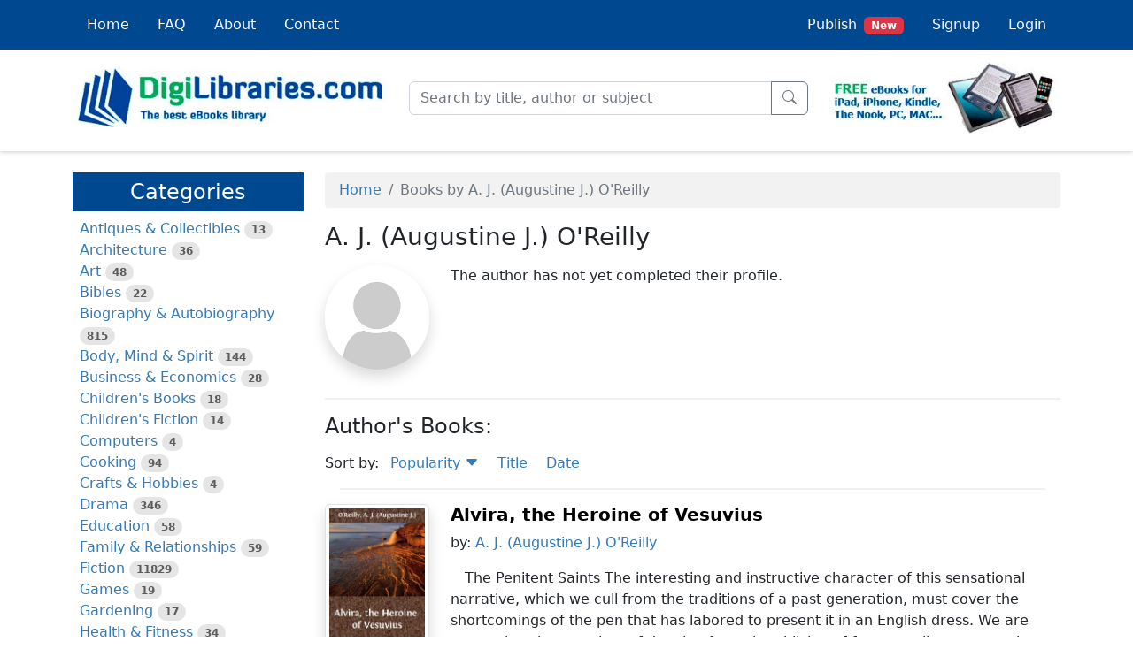

--- FILE ---
content_type: text/html; charset=UTF-8
request_url: https://digilibraries.com/author/a-j-augustine-j-oreilly
body_size: 4679
content:
<!DOCTYPE html>
<html lang="en">
<head>
        <!-- Google tag (gtag.js) -->
    <script async src="https://www.googletagmanager.com/gtag/js?id=G-Q68CBW0K63"></script>
    <script>
        window.dataLayer = window.dataLayer || [];

        function gtag() {
            dataLayer.push(arguments);
        }

        gtag('js', new Date());

        gtag('config', 'G-Q68CBW0K63');
    </script>
    
        <!-- Google AdSense -->
    <script async src="https://pagead2.googlesyndication.com/pagead/js/adsbygoogle.js?client=ca-pub-1542255944818968"
        crossorigin="anonymous"></script>
    
    
    <meta charset="utf-8">
    <meta name="viewport" content="width=device-width, initial-scale=1">
    <link rel="icon" href="/favicon.ico" />

    <title>A. J. (Augustine J.) O&#039;Reilly - Author | DigiLibraries.com</title>
    <meta name="description" content="Discover books by A. J. (Augustine J.) O&#039;Reilly. Download and explore the author's works. Learn more about A. J. (Augustine J.) O&#039;Reilly.">

    
                                                <link rel="canonical" href="https://digilibraries.com/author/a-j-augustine-j-oreilly" />
            
            <link rel="stylesheet" href="/build/app.a2988917.css">
    </head>
<body class="d-flex flex-column min-vh-100">

    <script type="text/javascript" src="/ad-scroll.js"></script>
    <div id="dghn54y" style="position: absolute; top: -100px; left: -100px" class="ads ad adsbox doubleclick ad-placement carbon-ads social-ad banner_ad reklama advert-block">&nbsp;</div>

<header>
    
<nav class="navbar fixed-top navbar-expand-md navbar-dark bg-primary border-bottom border-dark p-0">
	<div class="container-lg">
		<a class="navbar-brand d-inline d-md-none pb-1 pt-0" href="/">
			<img src="/build/images/logo-mini.png" class="logo-xs">
			<span class="logo-xs">
				<span class="green-light">Digi</span>Libraries.com
			</span>
		</a>
		<button class="navbar-toggler" type="button" data-bs-toggle="collapse" data-bs-target="#navbarSupportedContent" aria-controls="navbarSupportedContent" aria-expanded="false" aria-label="Toggle navigation">
			<span class="navbar-toggler-icon"></span>
		</button>
		<div class="collapse navbar-collapse" id="navbarSupportedContent">
			<ul class="navbar-nav me-auto">
                <li class="nav-item nav-item-bg-corp">
    <a class="nav-link link-light p-3" href="/">
        Home
    </a>
</li>
<li class="nav-item nav-item-bg-corp">
    <a class="nav-link link-light p-3" href="/faq">
        FAQ
    </a>
</li>
<li class="nav-item nav-item-bg-corp">
    <a class="nav-link link-light p-3" href="/about">
        About
    </a>
</li>
<li class="nav-item nav-item-bg-corp">
    <a class="nav-link link-light p-3" href="/contact">
        Contact
    </a>
</li>			</ul>
			<ul class="navbar-nav ms-auto">
                
    <li class="nav-item nav-item-bg-corp">
        <a class="nav-link link-light p-3" href="/select-profile-type">
            Publish<span class="ms-2 badge bg-danger">New</span>
        </a>
    </li>
    <li class="nav-item nav-item-bg-corp">
        <a class="nav-link link-light p-3" href="/signup">
            Signup
        </a>
    </li>
    <li class="nav-item nav-item-bg-corp">
        <a class="nav-link link-light p-3" href="/login">
            Login
        </a>
    </li>
            </ul>
		</div>
	</div>
</nav>


    <div class="container-lg second-header">
        <div class="row align-items-center">
            <div class="col-xxl-3 col-xl-4 col-lg-4 col-md-4 d-none d-md-block">
                <a href="/">
                    <img id="logo-1" class="img-fluid" src="/build/images/logo-1.jpg" width="450" height="85">
                </a>
            </div>
            <div id="search-bar" class="col-xxl-5 col-xl-5 col-lg-5 col-md-8">
                <form name="searchForm" action="/search" onsubmit="return validateSearchForm()" method="post">
                    <div class="input-group">
                        <input id="keywords" type="text" class="form-control" name="keywords" placeholder="Search by title, author or subject" autocomplete="off" aria-label="Search" aria-describedby="button-submit" required>
                        <div id="autosuggest"></div>
                        <button class="btn btn-outline-secondary" type="submit" id="button-submit">
                            <i class="bi bi-search"></i>
                        </button>
                    </div>
                </form>
            </div>
            <div class="col-xxl-2 col-xl-3 col-lg-3 d-none d-lg-block offset-xxl-2">
                <img id="logo-1" class="img-fluid" src="/build/images/logo-2.jpg" width="315" height="98">
            </div>
        </div>
    </div>
</header>

<main class="my-3">
    <div id="content" class="container-lg">
            <div class="row">
        <div class="col-xxl-3 col-xl-3 col-lg-4 col-md-4">
                                                <div class="d-md-none d-grid px-0 pb-2">
    <button type="button" class="d-md-none btn btn-primary btn-lg rounded-0" data-bs-toggle="collapse"
            data-bs-target="#sidebar-collapse" aria-expanded="false" aria-controls="sidebar-collapse">
            <i class="bi bi-list-ul"></i>
            Categories
    </button>
</div>
<div class="collapse d-md-block" id="sidebar-collapse">
    <div class="my-2 py-2 bg-primary text-white d-none d-md-block">
        <h3 class="fs-4 text-center m-0">Categories</h3>
    </div>
    <ul class="category-list list-unstyled ps-2">
                <li>
                        <a href="/category/antiques-and-collectibles">Antiques &amp; Collectibles</a>
            <span class="badge rounded-pill bg-black bg-opacity-10 text-black text-opacity-60">13</span>
                    </li>
                <li>
                        <a href="/category/architecture">Architecture</a>
            <span class="badge rounded-pill bg-black bg-opacity-10 text-black text-opacity-60">36</span>
                    </li>
                <li>
                        <a href="/category/art">Art</a>
            <span class="badge rounded-pill bg-black bg-opacity-10 text-black text-opacity-60">48</span>
                    </li>
                <li>
                        <a href="/category/bibles">Bibles</a>
            <span class="badge rounded-pill bg-black bg-opacity-10 text-black text-opacity-60">22</span>
                    </li>
                <li>
                        <a href="/category/biography-and-autobiography">Biography &amp; Autobiography</a>
            <span class="badge rounded-pill bg-black bg-opacity-10 text-black text-opacity-60">815</span>
                    </li>
                <li>
                        <a href="/category/body-mind-and-spirit">Body, Mind &amp; Spirit</a>
            <span class="badge rounded-pill bg-black bg-opacity-10 text-black text-opacity-60">144</span>
                    </li>
                <li>
                        <a href="/category/business-and-economics">Business &amp; Economics</a>
            <span class="badge rounded-pill bg-black bg-opacity-10 text-black text-opacity-60">28</span>
                    </li>
                <li>
                        <a href="/category/childrens-books">Children&#039;s Books</a>
            <span class="badge rounded-pill bg-black bg-opacity-10 text-black text-opacity-60">18</span>
                    </li>
                <li>
                        <a href="/category/childrens-fiction">Children&#039;s Fiction</a>
            <span class="badge rounded-pill bg-black bg-opacity-10 text-black text-opacity-60">14</span>
                    </li>
                <li>
                        <a href="/category/computers">Computers</a>
            <span class="badge rounded-pill bg-black bg-opacity-10 text-black text-opacity-60">4</span>
                    </li>
                <li>
                        <a href="/category/cooking">Cooking</a>
            <span class="badge rounded-pill bg-black bg-opacity-10 text-black text-opacity-60">94</span>
                    </li>
                <li>
                        <a href="/category/crafts-and-hobbies">Crafts &amp; Hobbies</a>
            <span class="badge rounded-pill bg-black bg-opacity-10 text-black text-opacity-60">4</span>
                    </li>
                <li>
                        <a href="/category/drama">Drama</a>
            <span class="badge rounded-pill bg-black bg-opacity-10 text-black text-opacity-60">346</span>
                    </li>
                <li>
                        <a href="/category/education">Education</a>
            <span class="badge rounded-pill bg-black bg-opacity-10 text-black text-opacity-60">58</span>
                    </li>
                <li>
                        <a href="/category/family-and-relationships">Family &amp; Relationships</a>
            <span class="badge rounded-pill bg-black bg-opacity-10 text-black text-opacity-60">59</span>
                    </li>
                <li>
                        <a href="/category/fiction">Fiction</a>
            <span class="badge rounded-pill bg-black bg-opacity-10 text-black text-opacity-60">11829</span>
                    </li>
                <li>
                        <a href="/category/games">Games</a>
            <span class="badge rounded-pill bg-black bg-opacity-10 text-black text-opacity-60">19</span>
                    </li>
                <li>
                        <a href="/category/gardening">Gardening</a>
            <span class="badge rounded-pill bg-black bg-opacity-10 text-black text-opacity-60">17</span>
                    </li>
                <li>
                        <a href="/category/health-and-fitness">Health &amp; Fitness</a>
            <span class="badge rounded-pill bg-black bg-opacity-10 text-black text-opacity-60">34</span>
                    </li>
                <li>
                        <a href="/category/history">History</a>
            <span class="badge rounded-pill bg-black bg-opacity-10 text-black text-opacity-60">1378</span>
                    </li>
                <li>
                        <a href="/category/house-and-home">House &amp; Home</a>
            <span class="badge rounded-pill bg-black bg-opacity-10 text-black text-opacity-60">1</span>
                    </li>
                <li>
                        <a href="/category/humor">Humor</a>
            <span class="badge rounded-pill bg-black bg-opacity-10 text-black text-opacity-60">147</span>
                    </li>
                <li>
                        <a href="/category/juvenile-fiction">Juvenile Fiction</a>
            <span class="badge rounded-pill bg-black bg-opacity-10 text-black text-opacity-60">1873</span>
                    </li>
                <li>
                        <a href="/category/juvenile-nonfiction">Juvenile Nonfiction</a>
            <span class="badge rounded-pill bg-black bg-opacity-10 text-black text-opacity-60">202</span>
                    </li>
                <li>
                        <a href="/category/language-arts-and-disciplines">Language Arts &amp; Disciplines</a>
            <span class="badge rounded-pill bg-black bg-opacity-10 text-black text-opacity-60">89</span>
                    </li>
                <li>
                        <a href="/category/law">Law</a>
            <span class="badge rounded-pill bg-black bg-opacity-10 text-black text-opacity-60">16</span>
                    </li>
                <li>
                        <a href="/category/literary-collections">Literary Collections</a>
            <span class="badge rounded-pill bg-black bg-opacity-10 text-black text-opacity-60">686</span>
                    </li>
                <li>
                        <a href="/category/literary-criticism">Literary Criticism</a>
            <span class="badge rounded-pill bg-black bg-opacity-10 text-black text-opacity-60">179</span>
                    </li>
                <li>
                        <a href="/category/mathematics">Mathematics</a>
            <span class="badge rounded-pill bg-black bg-opacity-10 text-black text-opacity-60">13</span>
                    </li>
                <li>
                        <a href="/category/medical">Medical</a>
            <span class="badge rounded-pill bg-black bg-opacity-10 text-black text-opacity-60">41</span>
                    </li>
                <li>
                        <a href="/category/music">Music</a>
            <span class="badge rounded-pill bg-black bg-opacity-10 text-black text-opacity-60">40</span>
                    </li>
                <li>
                        <a href="/category/nature">Nature</a>
            <span class="badge rounded-pill bg-black bg-opacity-10 text-black text-opacity-60">179</span>
                    </li>
                <li>
                        <a href="/category/non-classifiable">Non-Classifiable</a>
            <span class="badge rounded-pill bg-black bg-opacity-10 text-black text-opacity-60">1768</span>
                    </li>
                <li>
                        <a href="/category/performing-arts">Performing Arts</a>
            <span class="badge rounded-pill bg-black bg-opacity-10 text-black text-opacity-60">7</span>
                    </li>
                <li>
                        <a href="/category/periodicals">Periodicals</a>
            <span class="badge rounded-pill bg-black bg-opacity-10 text-black text-opacity-60">1453</span>
                    </li>
                <li>
                        <a href="/category/philosophy">Philosophy</a>
            <span class="badge rounded-pill bg-black bg-opacity-10 text-black text-opacity-60">65</span>
                    </li>
                <li>
                        <a href="/category/photography">Photography</a>
            <span class="badge rounded-pill bg-black bg-opacity-10 text-black text-opacity-60">2</span>
                    </li>
                <li>
                        <a href="/category/poetry">Poetry</a>
            <span class="badge rounded-pill bg-black bg-opacity-10 text-black text-opacity-60">896</span>
                    </li>
                <li>
                        <a href="/category/political-science">Political Science</a>
            <span class="badge rounded-pill bg-black bg-opacity-10 text-black text-opacity-60">203</span>
                    </li>
                <li>
                        <a href="/category/psychology">Psychology</a>
            <span class="badge rounded-pill bg-black bg-opacity-10 text-black text-opacity-60">44</span>
                    </li>
                <li>
                        <a href="/category/reference">Reference</a>
            <span class="badge rounded-pill bg-black bg-opacity-10 text-black text-opacity-60">154</span>
                    </li>
                <li>
                        <a href="/category/religion">Religion</a>
            <span class="badge rounded-pill bg-black bg-opacity-10 text-black text-opacity-60">515</span>
                    </li>
                <li>
                        <a href="/category/science">Science</a>
            <span class="badge rounded-pill bg-black bg-opacity-10 text-black text-opacity-60">126</span>
                    </li>
                <li>
                        <a href="/category/self-help">Self-Help</a>
            <span class="badge rounded-pill bg-black bg-opacity-10 text-black text-opacity-60">85</span>
                    </li>
                <li>
                        <a href="/category/social-science">Social Science</a>
            <span class="badge rounded-pill bg-black bg-opacity-10 text-black text-opacity-60">82</span>
                    </li>
                <li>
                        <a href="/category/sports-and-recreation">Sports &amp; Recreation</a>
            <span class="badge rounded-pill bg-black bg-opacity-10 text-black text-opacity-60">34</span>
                    </li>
                <li>
                        <a href="/category/study-aids">Study Aids</a>
            <span class="badge rounded-pill bg-black bg-opacity-10 text-black text-opacity-60">3</span>
                    </li>
                <li>
                        <a href="/category/technology-and-engineering">Technology &amp; Engineering</a>
            <span class="badge rounded-pill bg-black bg-opacity-10 text-black text-opacity-60">59</span>
                    </li>
                <li>
                        <a href="/category/transportation">Transportation</a>
            <span class="badge rounded-pill bg-black bg-opacity-10 text-black text-opacity-60">23</span>
                    </li>
                <li>
                        <a href="/category/travel">Travel</a>
            <span class="badge rounded-pill bg-black bg-opacity-10 text-black text-opacity-60">463</span>
                    </li>
                <li>
                        <a href="/category/true-crime">True Crime</a>
            <span class="badge rounded-pill bg-black bg-opacity-10 text-black text-opacity-60">29</span>
                    </li>
            </ul>
</div>
                                    </div>
        <div class="col-xxl-9 col-xl-9 col-lg-8 col-md-8">
            


                            <nav aria-label="breadcrumb">
    <ol class="breadcrumb mt-2 py-2 ps-3 bg-black bg-opacity-5 rounded-1">
                    <li class="breadcrumb-item">
    <a href="/">Home</a>
</li>
                    <li class="breadcrumb-item active" aria-current="page">
    Books by A. J. (Augustine J.) O&#039;Reilly
</li>
            </ol>
</nav>

                        


            
                
                                                <link rel="canonical" href="https://digilibraries.com/author/a-j-augustine-j-oreilly" />
            
                <div class="row mb-2">
        <div class="col">
            <h1 class="fs-3">A. J. (Augustine J.) O&#039;Reilly</h1>
        </div>
    </div>
    <div class="row mb-3">
        <div class="col-xl-2 col-md-3 mb-4 mb-md-0 text-center">
                            <img class="rounded-circle img-fluid w-sm-50 w-100 shadow lazy" alt="A. J. (Augustine J.) O&#039;Reilly"
                    src="/build/images/book-catalog/blank-avatar.gif"
                    data-src="/build/images/book-catalog/no-avatar.png"
                    width="200" height="199" />
                    </div>
        <div class="col-xl-10 col-md-9">
                            The author has not yet completed their profile.
                    </div>
    </div>
        <div class="row">
        <div class="col d-flex justify-content-center">
            <hr class="w-100 border border-dark border-opacity-25 border-1"/>
        </div>
    </div>
    <div class="row">
        <div class="col">
            <h3 class="fs-4 mb-3">Author's Books:</h3>
        </div>
    </div>
    
        
    
<div class="row">
    <div class="col">
    <span>Sort by:</span>
<ul class="d-inline list-inline">
        <li class="list-inline-item ps-2">
        <a href="/author/a-j-augustine-j-oreilly/1/popularity" data-sort="popularity">
            Popularity

            
                        <i class="bi bi-caret-down-fill"></i>
                    </a>
    </li>
        <li class="list-inline-item ps-2">
        <a href="/author/a-j-augustine-j-oreilly/1/title" data-sort="title">
            Title

            
                    </a>
    </li>
        <li class="list-inline-item ps-2">
        <a href="/author/a-j-augustine-j-oreilly/1/-date" data-sort="-date">
            Date

            
                    </a>
    </li>
    </ul>
    </div>
</div>

<div class="row">
    <div class="col d-flex justify-content-center">
        <hr class="w-96 border border-dark border-opacity-25 border-1"/>
    </div>
</div>

<div class="row">
    <div class="col-lg-2 text-center mb-4 mb-lg-0">
        <a href="/book/alvira-the-heroine-of-vesuvius">
                            <img class="img-thumbnail shadow lazy" alt="Alvira, the Heroine of Vesuvius"
                    src="/build/images/book-catalog/blank.gif"
                    data-src="https://digilibraries-com.s3.eu-central-1.amazonaws.com/covers/de3620bd-bf6a-4b87-add4-043f7d8f2a08.jpg"
                    width="225" height="337" />
                    </a>
    </div>
    <div class="col-lg-10">
        <div class="row">
            <div class="col">
                <h2 class="fs-5">
                    <strong>
                        <a class="text-black" href="/book/alvira-the-heroine-of-vesuvius">Alvira, the Heroine of Vesuvius</a>
                    </strong>
                </h2>
            </div>
        </div>

        
        <div class="row mb-3">
            <div class="col">
                <span class="fs-6">by: 
                                <a href="/author/a-j-augustine-j-oreilly">A. J. (Augustine J.) O&#039;Reilly</a>                                </span>
            </div>
        </div>
        <div class="row ti-3">
            <div class="col">
                                 The Penitent Saints The interesting and instructive character of this sensational narrative, which we cull from the traditions of a past generation, must cover the shortcomings of the pen that has labored to present it in an English dress. We are aware that the propriety of drawing from the oblivion of forgotten literature such a story will be questioned. The decay of the chivalrous spirit of the...
                                        <a href="/book/alvira-the-heroine-of-vesuvius">more...</a>
                                                </div>
        </div>
    </div>
</div>
<div class="row my-1">
    <div class="col d-flex justify-content-center">
        <hr class="w-96 border border-dark border-opacity-25 border-1"/>
    </div>
</div>



        </div>
    </div>
    </div>
</main>

<footer class="mt-auto pt-3">
    <div class="container-fluid">
        <div class="row">
            <div class="col">
                <p class="text-center">&copy; 2026 DigiLibraries.com</p>
            </div>
        </div>
    </div>
</footer>

<button id="btn-back-to-top" class="btn btn-secondary btn-lg shadow" type="button">
    <i class="bi bi-chevron-up"></i>
</button>

<script type="text/javascript">
    if (!document.getElementById('ei68Bj2Ghdkl')) {
        onDetect();
    } else {
        var timerId = setInterval(function() {
            detect();
        }, 500);

        window.addEventListener('pagehide', function() {
            clearInterval(timerId);
        });
    }

    function detect() {
        var detectorElement = document.getElementById('dghn54y');
        if (!detectorElement || detectorElement.offsetHeight === 0) {
            clearInterval(timerId);
            onDetect();
            return;
        }

        clearInterval(timerId);
    }

    function onDetect() {
        var c_hide = document.getElementsByClassName('maj6Kdhn');

        for (var i = 0; i < c_hide.length; i++) {
            var link = c_hide[i].querySelector('a');

            if (link) {
                var img = link.querySelector('img');

                if (img) {
                    link.parentNode.replaceChild(img, link);
                }
            }
        }

        var blurElement = document.getElementById('hli2Fusw');

        if (blurElement) {
            blurElement.style.filter = 'blur(3px)';
        }

        var message_e = document.getElementById('ns6Hls4Gjsneu6');
        if (message_e) message_e.style.display='block';
    }
</script>

    <script>
        function validateSearchForm() {
            let keywords = document.forms["searchForm"]["keywords"].value;

            keywords = keywords.replace(/[^\p{L}\p{N}\s]/gu, ' ');
            keywords = keywords.replace(/\s+/g, ' ');
            keywords = keywords.trim();

            if (keywords == '') {
                document.forms["searchForm"]["keywords"].value = '';

                return false;
            }
        }
    </script>
    <script src="/build/runtime.0d883029.js" defer></script><script src="/build/712.a6cc4eb9.js" defer></script><script src="/build/357.987f070e.js" defer></script><script src="/build/354.7434895e.js" defer></script><script src="/build/app.6a871185.js" defer></script>
</body>
</html>

--- FILE ---
content_type: text/html; charset=utf-8
request_url: https://www.google.com/recaptcha/api2/aframe
body_size: 267
content:
<!DOCTYPE HTML><html><head><meta http-equiv="content-type" content="text/html; charset=UTF-8"></head><body><script nonce="QALVx71oVn_vnFy5EvzcgA">/** Anti-fraud and anti-abuse applications only. See google.com/recaptcha */ try{var clients={'sodar':'https://pagead2.googlesyndication.com/pagead/sodar?'};window.addEventListener("message",function(a){try{if(a.source===window.parent){var b=JSON.parse(a.data);var c=clients[b['id']];if(c){var d=document.createElement('img');d.src=c+b['params']+'&rc='+(localStorage.getItem("rc::a")?sessionStorage.getItem("rc::b"):"");window.document.body.appendChild(d);sessionStorage.setItem("rc::e",parseInt(sessionStorage.getItem("rc::e")||0)+1);localStorage.setItem("rc::h",'1768927199883');}}}catch(b){}});window.parent.postMessage("_grecaptcha_ready", "*");}catch(b){}</script></body></html>

--- FILE ---
content_type: application/javascript; charset=UTF-8
request_url: https://digilibraries.com/build/app.6a871185.js
body_size: 8104
content:
(self.webpackChunk=self.webpackChunk||[]).push([[143],{8144:(u,D,t)=>{"use strict";var e=t(2732),F=t.n(e);t(3138),t(5163),t(2491);new(F())({})},2491:(u,D,t)=>{t(2564),t(4916),t(5306),t(3210),t(3157),t(1058),t(8309),t(4603),t(8450),t(8386),t(9714),document.addEventListener("DOMContentLoaded",(function(u){for(var D=document.getElementById("keywords"),t=document.getElementById("autosuggest"),e="/autosuggest/",F=["/build/images/writer_icon_small.png","/build/images/category_logo.png","/build/images/book_logo.png"],s=[],E=0,C=F.length;E<C;E++)s[E]=new Image,s[E].src=F[E];var n=[],A=[],o=[],i=[],r=null,a="",l=null,c=null,B=null,g=0,v=0,d=0,f=0,p=null,m=[],h=0,y=!1,b=null;function w(u){if(0!=h){var D=0;if("down"==u)if(null==p)I(m[0],"suggest-active"),p=m[0];else{for(var t=0;t<h;t++)m[t].getAttribute("id")==p.getAttribute("id")&&(D=t);D<h-1?(T("suggest-active","suggest-active"),I(m[D+1],"suggest-active"),p=m[D+1]):(T("suggest-active","suggest-active"),I(m[0],"suggest-active"),p=m[0])}if("up"==u&&h>0)if(null==p)I(m[h-1],"suggest-active"),p=m[h-1];else{for(t=0;t<h;t++)m[t].getAttribute("id")==p.getAttribute("id")&&(D=t);D>0?(T("suggest-active","suggest-active"),I(m[D-1],"suggest-active"),p=m[D-1]):(T("suggest-active","suggest-active"),I(m[h-1],"suggest-active"),p=m[h-1])}}}function x(){var u,F,s,E=D.value.replace(/(?:(?![\t-\r 0-9A-Za-z\xA0\xAA\xB2\xB3\xB5\xB9\xBA\xBC-\xBE\xC0-\xD6\xD8-\xF6\xF8-\u02C1\u02C6-\u02D1\u02E0-\u02E4\u02EC\u02EE\u0370-\u0374\u0376\u0377\u037A-\u037D\u037F\u0386\u0388-\u038A\u038C\u038E-\u03A1\u03A3-\u03F5\u03F7-\u0481\u048A-\u052F\u0531-\u0556\u0559\u0560-\u0588\u05D0-\u05EA\u05EF-\u05F2\u0620-\u064A\u0660-\u0669\u066E\u066F\u0671-\u06D3\u06D5\u06E5\u06E6\u06EE-\u06FC\u06FF\u0710\u0712-\u072F\u074D-\u07A5\u07B1\u07C0-\u07EA\u07F4\u07F5\u07FA\u0800-\u0815\u081A\u0824\u0828\u0840-\u0858\u0860-\u086A\u0870-\u0887\u0889-\u088E\u08A0-\u08C9\u0904-\u0939\u093D\u0950\u0958-\u0961\u0966-\u096F\u0971-\u0980\u0985-\u098C\u098F\u0990\u0993-\u09A8\u09AA-\u09B0\u09B2\u09B6-\u09B9\u09BD\u09CE\u09DC\u09DD\u09DF-\u09E1\u09E6-\u09F1\u09F4-\u09F9\u09FC\u0A05-\u0A0A\u0A0F\u0A10\u0A13-\u0A28\u0A2A-\u0A30\u0A32\u0A33\u0A35\u0A36\u0A38\u0A39\u0A59-\u0A5C\u0A5E\u0A66-\u0A6F\u0A72-\u0A74\u0A85-\u0A8D\u0A8F-\u0A91\u0A93-\u0AA8\u0AAA-\u0AB0\u0AB2\u0AB3\u0AB5-\u0AB9\u0ABD\u0AD0\u0AE0\u0AE1\u0AE6-\u0AEF\u0AF9\u0B05-\u0B0C\u0B0F\u0B10\u0B13-\u0B28\u0B2A-\u0B30\u0B32\u0B33\u0B35-\u0B39\u0B3D\u0B5C\u0B5D\u0B5F-\u0B61\u0B66-\u0B6F\u0B71-\u0B77\u0B83\u0B85-\u0B8A\u0B8E-\u0B90\u0B92-\u0B95\u0B99\u0B9A\u0B9C\u0B9E\u0B9F\u0BA3\u0BA4\u0BA8-\u0BAA\u0BAE-\u0BB9\u0BD0\u0BE6-\u0BF2\u0C05-\u0C0C\u0C0E-\u0C10\u0C12-\u0C28\u0C2A-\u0C39\u0C3D\u0C58-\u0C5A\u0C5D\u0C60\u0C61\u0C66-\u0C6F\u0C78-\u0C7E\u0C80\u0C85-\u0C8C\u0C8E-\u0C90\u0C92-\u0CA8\u0CAA-\u0CB3\u0CB5-\u0CB9\u0CBD\u0CDD\u0CDE\u0CE0\u0CE1\u0CE6-\u0CEF\u0CF1\u0CF2\u0D04-\u0D0C\u0D0E-\u0D10\u0D12-\u0D3A\u0D3D\u0D4E\u0D54-\u0D56\u0D58-\u0D61\u0D66-\u0D78\u0D7A-\u0D7F\u0D85-\u0D96\u0D9A-\u0DB1\u0DB3-\u0DBB\u0DBD\u0DC0-\u0DC6\u0DE6-\u0DEF\u0E01-\u0E30\u0E32\u0E33\u0E40-\u0E46\u0E50-\u0E59\u0E81\u0E82\u0E84\u0E86-\u0E8A\u0E8C-\u0EA3\u0EA5\u0EA7-\u0EB0\u0EB2\u0EB3\u0EBD\u0EC0-\u0EC4\u0EC6\u0ED0-\u0ED9\u0EDC-\u0EDF\u0F00\u0F20-\u0F33\u0F40-\u0F47\u0F49-\u0F6C\u0F88-\u0F8C\u1000-\u102A\u103F-\u1049\u1050-\u1055\u105A-\u105D\u1061\u1065\u1066\u106E-\u1070\u1075-\u1081\u108E\u1090-\u1099\u10A0-\u10C5\u10C7\u10CD\u10D0-\u10FA\u10FC-\u1248\u124A-\u124D\u1250-\u1256\u1258\u125A-\u125D\u1260-\u1288\u128A-\u128D\u1290-\u12B0\u12B2-\u12B5\u12B8-\u12BE\u12C0\u12C2-\u12C5\u12C8-\u12D6\u12D8-\u1310\u1312-\u1315\u1318-\u135A\u1369-\u137C\u1380-\u138F\u13A0-\u13F5\u13F8-\u13FD\u1401-\u166C\u166F-\u169A\u16A0-\u16EA\u16EE-\u16F8\u1700-\u1711\u171F-\u1731\u1740-\u1751\u1760-\u176C\u176E-\u1770\u1780-\u17B3\u17D7\u17DC\u17E0-\u17E9\u17F0-\u17F9\u1810-\u1819\u1820-\u1878\u1880-\u1884\u1887-\u18A8\u18AA\u18B0-\u18F5\u1900-\u191E\u1946-\u196D\u1970-\u1974\u1980-\u19AB\u19B0-\u19C9\u19D0-\u19DA\u1A00-\u1A16\u1A20-\u1A54\u1A80-\u1A89\u1A90-\u1A99\u1AA7\u1B05-\u1B33\u1B45-\u1B4C\u1B50-\u1B59\u1B83-\u1BA0\u1BAE-\u1BE5\u1C00-\u1C23\u1C40-\u1C49\u1C4D-\u1C7D\u1C80-\u1C88\u1C90-\u1CBA\u1CBD-\u1CBF\u1CE9-\u1CEC\u1CEE-\u1CF3\u1CF5\u1CF6\u1CFA\u1D00-\u1DBF\u1E00-\u1F15\u1F18-\u1F1D\u1F20-\u1F45\u1F48-\u1F4D\u1F50-\u1F57\u1F59\u1F5B\u1F5D\u1F5F-\u1F7D\u1F80-\u1FB4\u1FB6-\u1FBC\u1FBE\u1FC2-\u1FC4\u1FC6-\u1FCC\u1FD0-\u1FD3\u1FD6-\u1FDB\u1FE0-\u1FEC\u1FF2-\u1FF4\u1FF6-\u1FFC\u2000-\u200A\u2028\u2029\u202F\u205F\u2070\u2071\u2074-\u2079\u207F-\u2089\u2090-\u209C\u2102\u2107\u210A-\u2113\u2115\u2119-\u211D\u2124\u2126\u2128\u212A-\u212D\u212F-\u2139\u213C-\u213F\u2145-\u2149\u214E\u2150-\u2189\u2460-\u249B\u24EA-\u24FF\u2776-\u2793\u2C00-\u2CE4\u2CEB-\u2CEE\u2CF2\u2CF3\u2CFD\u2D00-\u2D25\u2D27\u2D2D\u2D30-\u2D67\u2D6F\u2D80-\u2D96\u2DA0-\u2DA6\u2DA8-\u2DAE\u2DB0-\u2DB6\u2DB8-\u2DBE\u2DC0-\u2DC6\u2DC8-\u2DCE\u2DD0-\u2DD6\u2DD8-\u2DDE\u2E2F\u3000\u3005-\u3007\u3021-\u3029\u3031-\u3035\u3038-\u303C\u3041-\u3096\u309D-\u309F\u30A1-\u30FA\u30FC-\u30FF\u3105-\u312F\u3131-\u318E\u3192-\u3195\u31A0-\u31BF\u31F0-\u31FF\u3220-\u3229\u3248-\u324F\u3251-\u325F\u3280-\u3289\u32B1-\u32BF\u3400-\u4DBF\u4E00-\uA48C\uA4D0-\uA4FD\uA500-\uA60C\uA610-\uA62B\uA640-\uA66E\uA67F-\uA69D\uA6A0-\uA6EF\uA717-\uA71F\uA722-\uA788\uA78B-\uA7CA\uA7D0\uA7D1\uA7D3\uA7D5-\uA7D9\uA7F2-\uA801\uA803-\uA805\uA807-\uA80A\uA80C-\uA822\uA830-\uA835\uA840-\uA873\uA882-\uA8B3\uA8D0-\uA8D9\uA8F2-\uA8F7\uA8FB\uA8FD\uA8FE\uA900-\uA925\uA930-\uA946\uA960-\uA97C\uA984-\uA9B2\uA9CF-\uA9D9\uA9E0-\uA9E4\uA9E6-\uA9FE\uAA00-\uAA28\uAA40-\uAA42\uAA44-\uAA4B\uAA50-\uAA59\uAA60-\uAA76\uAA7A\uAA7E-\uAAAF\uAAB1\uAAB5\uAAB6\uAAB9-\uAABD\uAAC0\uAAC2\uAADB-\uAADD\uAAE0-\uAAEA\uAAF2-\uAAF4\uAB01-\uAB06\uAB09-\uAB0E\uAB11-\uAB16\uAB20-\uAB26\uAB28-\uAB2E\uAB30-\uAB5A\uAB5C-\uAB69\uAB70-\uABE2\uABF0-\uABF9\uAC00-\uD7A3\uD7B0-\uD7C6\uD7CB-\uD7FB\uF900-\uFA6D\uFA70-\uFAD9\uFB00-\uFB06\uFB13-\uFB17\uFB1D\uFB1F-\uFB28\uFB2A-\uFB36\uFB38-\uFB3C\uFB3E\uFB40\uFB41\uFB43\uFB44\uFB46-\uFBB1\uFBD3-\uFD3D\uFD50-\uFD8F\uFD92-\uFDC7\uFDF0-\uFDFB\uFE70-\uFE74\uFE76-\uFEFC\uFEFF\uFF10-\uFF19\uFF21-\uFF3A\uFF41-\uFF5A\uFF66-\uFFBE\uFFC2-\uFFC7\uFFCA-\uFFCF\uFFD2-\uFFD7\uFFDA-\uFFDC]|\uD800[\uDC00-\uDC0B\uDC0D-\uDC26\uDC28-\uDC3A\uDC3C\uDC3D\uDC3F-\uDC4D\uDC50-\uDC5D\uDC80-\uDCFA\uDD07-\uDD33\uDD40-\uDD78\uDD8A\uDD8B\uDE80-\uDE9C\uDEA0-\uDED0\uDEE1-\uDEFB\uDF00-\uDF23\uDF2D-\uDF4A\uDF50-\uDF75\uDF80-\uDF9D\uDFA0-\uDFC3\uDFC8-\uDFCF\uDFD1-\uDFD5]|\uD801[\uDC00-\uDC9D\uDCA0-\uDCA9\uDCB0-\uDCD3\uDCD8-\uDCFB\uDD00-\uDD27\uDD30-\uDD63\uDD70-\uDD7A\uDD7C-\uDD8A\uDD8C-\uDD92\uDD94\uDD95\uDD97-\uDDA1\uDDA3-\uDDB1\uDDB3-\uDDB9\uDDBB\uDDBC\uDE00-\uDF36\uDF40-\uDF55\uDF60-\uDF67\uDF80-\uDF85\uDF87-\uDFB0\uDFB2-\uDFBA]|\uD802[\uDC00-\uDC05\uDC08\uDC0A-\uDC35\uDC37\uDC38\uDC3C\uDC3F-\uDC55\uDC58-\uDC76\uDC79-\uDC9E\uDCA7-\uDCAF\uDCE0-\uDCF2\uDCF4\uDCF5\uDCFB-\uDD1B\uDD20-\uDD39\uDD80-\uDDB7\uDDBC-\uDDCF\uDDD2-\uDE00\uDE10-\uDE13\uDE15-\uDE17\uDE19-\uDE35\uDE40-\uDE48\uDE60-\uDE7E\uDE80-\uDE9F\uDEC0-\uDEC7\uDEC9-\uDEE4\uDEEB-\uDEEF\uDF00-\uDF35\uDF40-\uDF55\uDF58-\uDF72\uDF78-\uDF91\uDFA9-\uDFAF]|\uD803[\uDC00-\uDC48\uDC80-\uDCB2\uDCC0-\uDCF2\uDCFA-\uDD23\uDD30-\uDD39\uDE60-\uDE7E\uDE80-\uDEA9\uDEB0\uDEB1\uDF00-\uDF27\uDF30-\uDF45\uDF51-\uDF54\uDF70-\uDF81\uDFB0-\uDFCB\uDFE0-\uDFF6]|\uD804[\uDC03-\uDC37\uDC52-\uDC6F\uDC71\uDC72\uDC75\uDC83-\uDCAF\uDCD0-\uDCE8\uDCF0-\uDCF9\uDD03-\uDD26\uDD36-\uDD3F\uDD44\uDD47\uDD50-\uDD72\uDD76\uDD83-\uDDB2\uDDC1-\uDDC4\uDDD0-\uDDDA\uDDDC\uDDE1-\uDDF4\uDE00-\uDE11\uDE13-\uDE2B\uDE3F\uDE40\uDE80-\uDE86\uDE88\uDE8A-\uDE8D\uDE8F-\uDE9D\uDE9F-\uDEA8\uDEB0-\uDEDE\uDEF0-\uDEF9\uDF05-\uDF0C\uDF0F\uDF10\uDF13-\uDF28\uDF2A-\uDF30\uDF32\uDF33\uDF35-\uDF39\uDF3D\uDF50\uDF5D-\uDF61]|\uD805[\uDC00-\uDC34\uDC47-\uDC4A\uDC50-\uDC59\uDC5F-\uDC61\uDC80-\uDCAF\uDCC4\uDCC5\uDCC7\uDCD0-\uDCD9\uDD80-\uDDAE\uDDD8-\uDDDB\uDE00-\uDE2F\uDE44\uDE50-\uDE59\uDE80-\uDEAA\uDEB8\uDEC0-\uDEC9\uDF00-\uDF1A\uDF30-\uDF3B\uDF40-\uDF46]|\uD806[\uDC00-\uDC2B\uDCA0-\uDCF2\uDCFF-\uDD06\uDD09\uDD0C-\uDD13\uDD15\uDD16\uDD18-\uDD2F\uDD3F\uDD41\uDD50-\uDD59\uDDA0-\uDDA7\uDDAA-\uDDD0\uDDE1\uDDE3\uDE00\uDE0B-\uDE32\uDE3A\uDE50\uDE5C-\uDE89\uDE9D\uDEB0-\uDEF8]|\uD807[\uDC00-\uDC08\uDC0A-\uDC2E\uDC40\uDC50-\uDC6C\uDC72-\uDC8F\uDD00-\uDD06\uDD08\uDD09\uDD0B-\uDD30\uDD46\uDD50-\uDD59\uDD60-\uDD65\uDD67\uDD68\uDD6A-\uDD89\uDD98\uDDA0-\uDDA9\uDEE0-\uDEF2\uDF02\uDF04-\uDF10\uDF12-\uDF33\uDF50-\uDF59\uDFB0\uDFC0-\uDFD4]|\uD808[\uDC00-\uDF99]|\uD809[\uDC00-\uDC6E\uDC80-\uDD43]|\uD80B[\uDF90-\uDFF0]|[\uD80C\uD81C-\uD820\uD822\uD840-\uD868\uD86A-\uD86C\uD86F-\uD872\uD874-\uD879\uD880-\uD883\uD885-\uD887][\uDC00-\uDFFF]|\uD80D[\uDC00-\uDC2F\uDC41-\uDC46]|\uD811[\uDC00-\uDE46]|\uD81A[\uDC00-\uDE38\uDE40-\uDE5E\uDE60-\uDE69\uDE70-\uDEBE\uDEC0-\uDEC9\uDED0-\uDEED\uDF00-\uDF2F\uDF40-\uDF43\uDF50-\uDF59\uDF5B-\uDF61\uDF63-\uDF77\uDF7D-\uDF8F]|\uD81B[\uDE40-\uDE96\uDF00-\uDF4A\uDF50\uDF93-\uDF9F\uDFE0\uDFE1\uDFE3]|\uD821[\uDC00-\uDFF7]|\uD823[\uDC00-\uDCD5\uDD00-\uDD08]|\uD82B[\uDFF0-\uDFF3\uDFF5-\uDFFB\uDFFD\uDFFE]|\uD82C[\uDC00-\uDD22\uDD32\uDD50-\uDD52\uDD55\uDD64-\uDD67\uDD70-\uDEFB]|\uD82F[\uDC00-\uDC6A\uDC70-\uDC7C\uDC80-\uDC88\uDC90-\uDC99]|\uD834[\uDEC0-\uDED3\uDEE0-\uDEF3\uDF60-\uDF78]|\uD835[\uDC00-\uDC54\uDC56-\uDC9C\uDC9E\uDC9F\uDCA2\uDCA5\uDCA6\uDCA9-\uDCAC\uDCAE-\uDCB9\uDCBB\uDCBD-\uDCC3\uDCC5-\uDD05\uDD07-\uDD0A\uDD0D-\uDD14\uDD16-\uDD1C\uDD1E-\uDD39\uDD3B-\uDD3E\uDD40-\uDD44\uDD46\uDD4A-\uDD50\uDD52-\uDEA5\uDEA8-\uDEC0\uDEC2-\uDEDA\uDEDC-\uDEFA\uDEFC-\uDF14\uDF16-\uDF34\uDF36-\uDF4E\uDF50-\uDF6E\uDF70-\uDF88\uDF8A-\uDFA8\uDFAA-\uDFC2\uDFC4-\uDFCB\uDFCE-\uDFFF]|\uD837[\uDF00-\uDF1E\uDF25-\uDF2A]|\uD838[\uDC30-\uDC6D\uDD00-\uDD2C\uDD37-\uDD3D\uDD40-\uDD49\uDD4E\uDE90-\uDEAD\uDEC0-\uDEEB\uDEF0-\uDEF9]|\uD839[\uDCD0-\uDCEB\uDCF0-\uDCF9\uDFE0-\uDFE6\uDFE8-\uDFEB\uDFED\uDFEE\uDFF0-\uDFFE]|\uD83A[\uDC00-\uDCC4\uDCC7-\uDCCF\uDD00-\uDD43\uDD4B\uDD50-\uDD59]|\uD83B[\uDC71-\uDCAB\uDCAD-\uDCAF\uDCB1-\uDCB4\uDD01-\uDD2D\uDD2F-\uDD3D\uDE00-\uDE03\uDE05-\uDE1F\uDE21\uDE22\uDE24\uDE27\uDE29-\uDE32\uDE34-\uDE37\uDE39\uDE3B\uDE42\uDE47\uDE49\uDE4B\uDE4D-\uDE4F\uDE51\uDE52\uDE54\uDE57\uDE59\uDE5B\uDE5D\uDE5F\uDE61\uDE62\uDE64\uDE67-\uDE6A\uDE6C-\uDE72\uDE74-\uDE77\uDE79-\uDE7C\uDE7E\uDE80-\uDE89\uDE8B-\uDE9B\uDEA1-\uDEA3\uDEA5-\uDEA9\uDEAB-\uDEBB]|\uD83C[\uDD00-\uDD0C]|\uD83E[\uDFF0-\uDFF9]|\uD869[\uDC00-\uDEDF\uDF00-\uDFFF]|\uD86D[\uDC00-\uDF39\uDF40-\uDFFF]|\uD86E[\uDC00-\uDC1D\uDC20-\uDFFF]|\uD873[\uDC00-\uDEA1\uDEB0-\uDFFF]|\uD87A[\uDC00-\uDFE0]|\uD87E[\uDC00-\uDE1D]|\uD884[\uDC00-\uDF4A\uDF50-\uDFFF]|\uD888[\uDC00-\uDFAF])[\s\S])/g," ");if((E=(E=E.replace(/\s+/g," ")).trim())!=a)return a=E,E.length<3||b&&E.startsWith(b)?(t.style.display="none",void(t.innerHTML="")):(u=e+encodeURIComponent(E),F=function(u){if(t.innerHTML="",g=parseInt(u.total_books),v=parseInt(u.total_authors),d=parseInt(u.total_categories),f=g+v+d,l=u.books,c=u.authors,B=u.categories,h=0,m=[],p=null,b=0===f?E:null,g>0){var D=function u(){var D=!0;for(j=0;j<l.length;j++){var t=document.getElementById("ebook-item-"+j).getElementsByTagName("img")[0];null!=l[j].cover&&(n[j].complete?t.setAttribute("src",n[j].getAttribute("src")):D=!1)}D||setTimeout((function(){u()}),100)};R(t,'<div class="row as-info"><div class="col-12"><span>Titles found: '+g+"</span></div></div>"),R(t,'<ul id="ebooks-results"></ul>');var e=0;for(e=0;e<l.length;e++){A[e]="/build/images/book_logo.png",null!==l[e].cover&&(n[e]=new Image,n[e].src=l[e].cover,n[e].complete&&(A[e]=n[e].src));var F=document.getElementById("ebooks-results");R(F,'<a href="'+l[e].url+'"><li id="ebook-item-'+e+'"></li></a>');var s=document.getElementById("ebook-item-"+e);R(s,'<div class="row"><div class="suggest-cover col-1"><img src="'+A[e]+'"/></div><div class="suggest-metadata col-11"><div class="suggest-ebook-title">'+l[e].title+'</div><div class="suggest-ebook-authors">by '+l[e].author+"</div></div></div>"),m[h]=s,h++,s.onmouseover=function(){T("suggest-active","suggest-active"),I(this,"suggest-active"),p=this},s.onmouseout=function(){T("suggest-active","suggest-active"),p=null},s.onmousedown=function(){y=!1},e<l.length-1&&R(F,'<li class="delimiter"><hr/></li>')}setTimeout((function(){D()}),100)}if(v>0){R(t,'<div class="row as-info"><div class="col-12"><span>Authors found: '+v+"</span></div></div>"),R(t,'<ul id="authors-results"></ul>'),e=0;var C=function(){i[e]="/build/images/writer_icon_small.png",null!==c[e].avatar&&(o[e]=new Image,o[e].src=c[e].avatar,o[e].complete&&(i[e]=o[e].src));var u=document.getElementById("authors-results");R(u,'<a href="'+c[e].url+'"><li id="author-item-'+e+'"></li></a>');var D=document.getElementById("author-item-"+e);function t(){var u=!0;for(j=0;j<c.length;j++){var D=document.getElementById("author-item-"+j).getElementsByTagName("img")[0];null!=c[j].avatar&&(o[j].complete?D.setAttribute("src",o[j].getAttribute("src")):u=!1)}u||setTimeout((function(){t()}),100)}R(D,'<div class="suggest-authors-row row"><div class="authors-logo col-1"><img src="'+i[e]+'"/></div><div class="suggest-authors col-11"><span>'+c[e].name+"</span></div></div>"),m[h]=D,h++,D.onmouseover=function(){T("suggest-active","suggest-active"),I(this,"suggest-active"),p=this},D.onmouseout=function(){T("suggest-active","suggest-active"),p=null},D.onmousedown=function(){return y=!1,!0},e<c.length-1&&R(u,'<li class="delimiter"><hr/></li>'),setTimeout((function(){t()}),100)};for(e=0;e<c.length;e++)C()}if(d>0)for(R(t,'<div class="row as-info"><div class="col-12"><span>Categories found: '+d+"</span></div></div>"),R(t,'<ul id="categories-results"></ul>'),e=0,e=0;e<B.length;e++){var r=document.getElementById("categories-results");R(r,'<a href="'+B[e].url+'"><li id="category-item-'+e+'"></li></a>');var a=document.getElementById("category-item-"+e);R(a,'<div class="suggest-categories-row row"><div class="categories-logo col-1"><img src="/build/images/category_logo.png"/></div><div class="suggest-categories col-11"><span>'+B[e].name+' <strong style="color:#004890;">('+B[e].books_count+")</strong></span></div></div>"),m[h]=a,h++,a.onmouseover=function(){T("suggest-active","suggest-active"),I(this,"suggest-active"),p=this},a.onmouseout=function(){T("suggest-active","suggest-active"),p=null},a.onmousedown=function(){y=!1},e<B.length-1&&R(r,'<li class="delimiter"><hr/></li>')}t.style.display=f>0?"block":"none"},(s=new XMLHttpRequest).open("GET",u,!0),s.onload=function(){s.status>=200&&s.status<400&&F(JSON.parse(s.responseText))},s.onerror=function(){},void s.send())}function k(){setTimeout((function(){x()}),0)}function I(u,D){if(u.classList)u.classList.add(D);else{for(var t=u.className,e=!1,F=t.split(" "),s=0;F.length,!e;s++)e=F[s]===D;e||(""===t?u.className=D:u.className+=" "+D)}}function T(u,D){var t=document.getElementsByClassName(u);if(0!=t.length)for(var e=t[0],F=D.split(" "),s=0;s<F.length;s++)e.classList?e.classList.remove(F[s]):e.className=e.className.replace(new RegExp("(?:^|\\s)"+F[s]+"(?:\\s|$)")," ").replace(new RegExp(/^\s+|\s+$/g),"")}function R(u,D){var t=document.createElement("div");t.innerHTML=D,u.appendChild(t.firstChild)}D.onfocus=function(){return f>0&&""!=D.value&&D.value.length>=3&&(t.style.display="block"),y=!0,!0},D.onblur=function(){y&&(t.style.display="none",T("suggest-active","suggest-active"),p=null)},D.oninput=function(){r&&clearTimeout(r),r=setTimeout((function(){x()}),200)},D.onkeydown=function(u){switch(u.key){case"Enter":if(null==p)return;u.stopPropagation(),u.preventDefault();var D=p.parentElement.getAttribute("href");location=D;break;case"ArrowUp":u.preventDefault(),w("up");break;case"ArrowDown":u.preventDefault(),w("down")}},window.opera?D.addEventListener("input",k,!1):D.onpaste=k}))},5163:()=>{var u=document.getElementById("btn-back-to-top");window.onscroll=function(){document.body.scrollTop>20||document.documentElement.scrollTop>20?u.style.display="block":u.style.display="none"},u.addEventListener("click",(function(){document.body.scrollTop=0,document.documentElement.scrollTop=0}))},7045:(u,D,t)=>{var e=t(6339),F=t(3070);u.exports=function(u,D,t){return t.get&&e(t.get,D,{getter:!0}),t.set&&e(t.set,D,{setter:!0}),F.f(u,D,t)}},9363:u=>{u.exports="function"==typeof Bun&&Bun&&"string"==typeof Bun.version},4706:(u,D,t)=>{var e=t(6916),F=t(2597),s=t(7976),E=t(7066),C=RegExp.prototype;u.exports=function(u){var D=u.flags;return void 0!==D||"flags"in C||F(u,"flags")||!s(C,u)?D:e(E,u)}},7152:(u,D,t)=>{"use strict";var e,F=t(7854),s=t(2104),E=t(614),C=t(9363),n=t(8113),A=t(206),o=t(8053),i=F.Function,r=/MSIE .\./.test(n)||C&&((e=F.Bun.version.split(".")).length<3||0==e[0]&&(e[1]<3||3==e[1]&&0==e[2]));u.exports=function(u,D){var t=D?2:1;return r?function(e,F){var C=o(arguments.length,1)>t,n=E(e)?e:i(e),r=C?A(arguments,t):[],a=C?function(){s(n,this,r)}:n;return D?u(a,F):u(a)}:u}},6340:(u,D,t)=>{"use strict";var e=t(5005),F=t(3070),s=t(5112),E=t(9781),C=s("species");u.exports=function(u){var D=e(u),t=F.f;E&&D&&!D[C]&&t(D,C,{configurable:!0,get:function(){return this}})}},6091:(u,D,t)=>{var e=t(6530).PROPER,F=t(7293),s=t(1361);u.exports=function(u){return F((function(){return!!s[u]()||"​᠎"!=="​᠎"[u]()||e&&s[u].name!==u}))}},8053:u=>{var D=TypeError;u.exports=function(u,t){if(u<t)throw D("Not enough arguments");return u}},4603:(u,D,t)=>{var e=t(9781),F=t(7854),s=t(1702),E=t(4705),C=t(9587),n=t(8880),A=t(8006).f,o=t(7976),i=t(7850),r=t(1340),a=t(4706),l=t(2999),c=t(2626),B=t(8052),g=t(7293),v=t(2597),d=t(9909).enforce,f=t(6340),p=t(5112),m=t(9441),h=t(7168),y=p("match"),b=F.RegExp,w=b.prototype,x=F.SyntaxError,k=s(w.exec),I=s("".charAt),T=s("".replace),R=s("".indexOf),S=s("".slice),_=/^\?<[^\s\d!#%&*+<=>@^][^\s!#%&*+<=>@^]*>/,j=/a/g,L=/a/g,N=new b(j)!==j,M=l.MISSED_STICKY,O=l.UNSUPPORTED_Y,P=e&&(!N||M||m||h||g((function(){return L[y]=!1,b(j)!=j||b(L)==L||"/a/i"!=b(j,"i")})));if(E("RegExp",P)){for(var W=function(u,D){var t,e,F,s,E,A,l=o(w,this),c=i(u),B=void 0===D,g=[],f=u;if(!l&&c&&B&&u.constructor===W)return u;if((c||o(w,u))&&(u=u.source,B&&(D=a(f))),u=void 0===u?"":r(u),D=void 0===D?"":r(D),f=u,m&&"dotAll"in j&&(e=!!D&&R(D,"s")>-1)&&(D=T(D,/s/g,"")),t=D,M&&"sticky"in j&&(F=!!D&&R(D,"y")>-1)&&O&&(D=T(D,/y/g,"")),h&&(s=function(u){for(var D,t=u.length,e=0,F="",s=[],E={},C=!1,n=!1,A=0,o="";e<=t;e++){if("\\"===(D=I(u,e)))D+=I(u,++e);else if("]"===D)C=!1;else if(!C)switch(!0){case"["===D:C=!0;break;case"("===D:k(_,S(u,e+1))&&(e+=2,n=!0),F+=D,A++;continue;case">"===D&&n:if(""===o||v(E,o))throw new x("Invalid capture group name");E[o]=!0,s[s.length]=[o,A],n=!1,o="";continue}n?o+=D:F+=D}return[F,s]}(u),u=s[0],g=s[1]),E=C(b(u,D),l?this:w,W),(e||F||g.length)&&(A=d(E),e&&(A.dotAll=!0,A.raw=W(function(u){for(var D,t=u.length,e=0,F="",s=!1;e<=t;e++)"\\"!==(D=I(u,e))?s||"."!==D?("["===D?s=!0:"]"===D&&(s=!1),F+=D):F+="[\\s\\S]":F+=D+I(u,++e);return F}(u),t)),F&&(A.sticky=!0),g.length&&(A.groups=g)),u!==f)try{n(E,"source",""===f?"(?:)":f)}catch(u){}return E},H=A(b),U=0;H.length>U;)c(W,b,H[U++]);w.constructor=W,W.prototype=w,B(F,"RegExp",W,{constructor:!0})}f("RegExp")},8450:(u,D,t)=>{var e=t(9781),F=t(9441),s=t(4326),E=t(7045),C=t(9909).get,n=RegExp.prototype,A=TypeError;e&&F&&E(n,"dotAll",{configurable:!0,get:function(){if(this!==n){if("RegExp"===s(this))return!!C(this).dotAll;throw A("Incompatible receiver, RegExp required")}}})},8386:(u,D,t)=>{var e=t(9781),F=t(2999).MISSED_STICKY,s=t(4326),E=t(7045),C=t(9909).get,n=RegExp.prototype,A=TypeError;e&&F&&E(n,"sticky",{configurable:!0,get:function(){if(this!==n){if("RegExp"===s(this))return!!C(this).sticky;throw A("Incompatible receiver, RegExp required")}}})},9714:(u,D,t)=>{"use strict";var e=t(6530).PROPER,F=t(8052),s=t(9670),E=t(1340),C=t(7293),n=t(4706),A="toString",o=RegExp.prototype[A],i=C((function(){return"/a/b"!=o.call({source:"a",flags:"b"})})),r=e&&o.name!=A;(i||r)&&F(RegExp.prototype,A,(function(){var u=s(this);return"/"+E(u.source)+"/"+E(n(u))}),{unsafe:!0})},3157:(u,D,t)=>{"use strict";var e,F=t(2109),s=t(1470),E=t(1236).f,C=t(7466),n=t(1340),A=t(3929),o=t(4488),i=t(4964),r=t(1913),a=s("".startsWith),l=s("".slice),c=Math.min,B=i("startsWith");F({target:"String",proto:!0,forced:!!(r||B||(e=E(String.prototype,"startsWith"),!e||e.writable))&&!B},{startsWith:function(u){var D=n(o(this));A(u);var t=C(c(arguments.length>1?arguments[1]:void 0,D.length)),e=n(u);return a?a(D,e,t):l(D,t,t+e.length)===e}})},3210:(u,D,t)=>{"use strict";var e=t(2109),F=t(3111).trim;e({target:"String",proto:!0,forced:t(6091)("trim")},{trim:function(){return F(this)}})},6815:(u,D,t)=>{var e=t(2109),F=t(7854),s=t(7152)(F.setInterval,!0);e({global:!0,bind:!0,forced:F.setInterval!==s},{setInterval:s})},8417:(u,D,t)=>{var e=t(2109),F=t(7854),s=t(7152)(F.setTimeout,!0);e({global:!0,bind:!0,forced:F.setTimeout!==s},{setTimeout:s})},2564:(u,D,t)=>{t(6815),t(8417)}},u=>{u.O(0,[712,357,354],(()=>{return D=8144,u(u.s=D);var D}));u.O()}]);